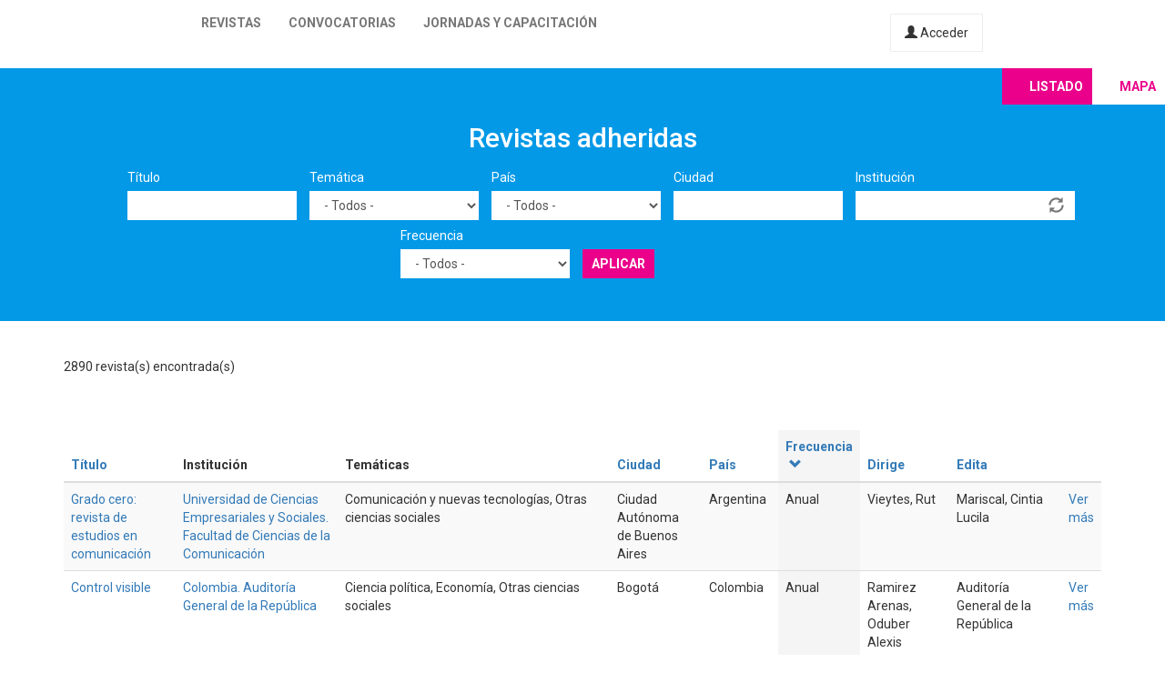

--- FILE ---
content_type: text/html; charset=utf-8
request_url: https://latinrev.flacso.org.ar/revistas/revista-enfoques-educacionales/issue/archive?country=All&field_r_frecuencia_tid=All&tematicas=All&title=&city=&field_r_institucion_tid=&page=10&order=field_r_frecuencia&sort=desc
body_size: 11621
content:
<!DOCTYPE html>
<html lang="es" dir="ltr" prefix="content: http://purl.org/rss/1.0/modules/content/ dc: http://purl.org/dc/terms/ foaf: http://xmlns.com/foaf/0.1/ og: http://ogp.me/ns# rdfs: http://www.w3.org/2000/01/rdf-schema# sioc: http://rdfs.org/sioc/ns# sioct: http://rdfs.org/sioc/types# skos: http://www.w3.org/2004/02/skos/core# xsd: http://www.w3.org/2001/XMLSchema#">
<head>
  <link rel="profile" href="http://www.w3.org/1999/xhtml/vocab" />
  <meta name="viewport" content="width=device-width, initial-scale=1.0">
  <meta http-equiv="Content-Type" content="text/html; charset=utf-8" />
<meta name="Generator" content="Drupal 7 (http://drupal.org)" />
<link rel="shortcut icon" href="https://latinrev.flacso.org.ar/themes/latinrev/favicon/favicon.ico" type="image/vnd.microsoft.icon" />
<link href="https://fonts.googleapis.com/css2?family=Roboto:ital,wght@0,100;0,300;0,400;0,500;0,700;0,900;1,300&display=swap" rel="stylesheet">


<meta name="theme-color" content="#ffffff">
  <title>Revistas adheridas | LatinREV</title>
  <style>
@import url("https://latinrev.flacso.org.ar/modules/system/system.base.css?rzlyrs");
</style>
<style>
@import url("https://latinrev.flacso.org.ar/sites/all/modules/date/date_api/date.css?rzlyrs");
@import url("https://latinrev.flacso.org.ar/sites/all/modules/date/date_popup/themes/datepicker.1.7.css?rzlyrs");
@import url("https://latinrev.flacso.org.ar/modules/field/theme/field.css?rzlyrs");
@import url("https://latinrev.flacso.org.ar/sites/all/modules/logintoboggan/logintoboggan.css?rzlyrs");
@import url("https://latinrev.flacso.org.ar/modules/node/node.css?rzlyrs");
@import url("https://latinrev.flacso.org.ar/sites/all/modules/youtube/css/youtube.css?rzlyrs");
@import url("https://latinrev.flacso.org.ar/sites/all/modules/views/css/views.css?rzlyrs");
</style>
<style>
@import url("https://latinrev.flacso.org.ar/sites/all/modules/ctools/css/ctools.css?rzlyrs");
</style>
<link type="text/css" rel="stylesheet" href="https://cdn.jsdelivr.net/npm/bootstrap@3.3.7/dist/css/bootstrap.css" media="all" />
<link type="text/css" rel="stylesheet" href="https://cdn.jsdelivr.net/npm/@unicorn-fail/drupal-bootstrap-styles@0.0.2/dist/3.3.1/7.x-3.x/drupal-bootstrap.css" media="all" />
<style>
@import url("https://latinrev.flacso.org.ar/themes/latinrev/css/style.css?rzlyrs");
@import url("https://latinrev.flacso.org.ar/themes/latinrev/css/panel.css?rzlyrs");
@import url("https://latinrev.flacso.org.ar/sites/default/files/less/style.8lLBlKqn1hN9HJKghAS47vWbFXYjxFuLEbw2-pafNbc.css?rzlyrs");
</style>
  <!-- HTML5 element support for IE6-8 -->
  <!--[if lt IE 9]>
    <script src="https://cdn.jsdelivr.net/html5shiv/3.7.3/html5shiv-printshiv.min.js"></script>
  <![endif]-->
  <script src="//ajax.googleapis.com/ajax/libs/jquery/1.10.2/jquery.js"></script>
<script>window.jQuery || document.write("<script src='/sites/all/modules/jquery_update/replace/jquery/1.10/jquery.js'>\x3C/script>")</script>
<script src="https://latinrev.flacso.org.ar/misc/jquery-extend-3.4.0.js?v=1.10.2"></script>
<script src="https://latinrev.flacso.org.ar/misc/jquery-html-prefilter-3.5.0-backport.js?v=1.10.2"></script>
<script src="https://latinrev.flacso.org.ar/misc/jquery.once.js?v=1.2"></script>
<script src="https://latinrev.flacso.org.ar/misc/drupal.js?rzlyrs"></script>
<script src="https://latinrev.flacso.org.ar/sites/all/modules/jquery_update/replace/ui/external/jquery.cookie.js?v=67fb34f6a866c40d0570"></script>
<script src="https://latinrev.flacso.org.ar/sites/all/modules/jquery_update/replace/misc/jquery.form.js?v=2.69"></script>
<script src="https://latinrev.flacso.org.ar/misc/ajax.js?v=7.77"></script>
<script src="https://latinrev.flacso.org.ar/sites/all/modules/jquery_update/js/jquery_update.js?v=0.0.1"></script>
<script src="https://cdn.jsdelivr.net/npm/bootstrap@3.3.7/dist/js/bootstrap.js"></script>
<script src="https://latinrev.flacso.org.ar/sites/default/files/languages/es_c4YYbDDMeeVUoxSQwr-VAzm-ROJC_C1qyjsXId7nt7Y.js?rzlyrs"></script>
<script src="https://latinrev.flacso.org.ar/misc/autocomplete.js?v=7.77"></script>
<script src="https://latinrev.flacso.org.ar/sites/all/modules/views_selective_filters/js/attachBehaviours.js?rzlyrs"></script>
<script src="https://latinrev.flacso.org.ar/sites/all/modules/views/js/base.js?rzlyrs"></script>
<script src="https://latinrev.flacso.org.ar/themes/bootstrap/js/misc/_progress.js?v=7.77"></script>
<script src="https://latinrev.flacso.org.ar/sites/all/modules/views/js/ajax_view.js?rzlyrs"></script>
<script src="https://latinrev.flacso.org.ar/themes/latinrev/js/scripts.js?rzlyrs"></script>
<script src="https://latinrev.flacso.org.ar/themes/bootstrap/js/misc/ajax.js?rzlyrs"></script>
<script src="https://latinrev.flacso.org.ar/themes/bootstrap/js/misc/autocomplete.js?rzlyrs"></script>
<script src="https://latinrev.flacso.org.ar/themes/bootstrap/js/modules/views/js/ajax_view.js?rzlyrs"></script>
<script>jQuery.extend(Drupal.settings, {"basePath":"\/","pathPrefix":"","ajaxPageState":{"theme":"latinrev","theme_token":"OF1VmKOsb_aNh5lL042t6rkTj0RDWMUJvmE5y4qAVCY","jquery_version":"1.10","js":{"themes\/bootstrap\/js\/bootstrap.js":1,"\/\/ajax.googleapis.com\/ajax\/libs\/jquery\/1.10.2\/jquery.js":1,"0":1,"misc\/jquery-extend-3.4.0.js":1,"misc\/jquery-html-prefilter-3.5.0-backport.js":1,"misc\/jquery.once.js":1,"misc\/drupal.js":1,"sites\/all\/modules\/jquery_update\/replace\/ui\/external\/jquery.cookie.js":1,"sites\/all\/modules\/jquery_update\/replace\/misc\/jquery.form.js":1,"misc\/ajax.js":1,"sites\/all\/modules\/jquery_update\/js\/jquery_update.js":1,"https:\/\/cdn.jsdelivr.net\/npm\/bootstrap@3.3.7\/dist\/js\/bootstrap.js":1,"public:\/\/languages\/es_c4YYbDDMeeVUoxSQwr-VAzm-ROJC_C1qyjsXId7nt7Y.js":1,"misc\/autocomplete.js":1,"sites\/all\/modules\/views_selective_filters\/js\/attachBehaviours.js":1,"sites\/all\/modules\/views\/js\/base.js":1,"themes\/bootstrap\/js\/misc\/_progress.js":1,"sites\/all\/modules\/views\/js\/ajax_view.js":1,"themes\/latinrev\/js\/scripts.js":1,"themes\/bootstrap\/js\/misc\/ajax.js":1,"themes\/bootstrap\/js\/misc\/autocomplete.js":1,"themes\/bootstrap\/js\/modules\/views\/js\/ajax_view.js":1},"css":{"modules\/system\/system.base.css":1,"sites\/all\/modules\/date\/date_api\/date.css":1,"sites\/all\/modules\/date\/date_popup\/themes\/datepicker.1.7.css":1,"modules\/field\/theme\/field.css":1,"sites\/all\/modules\/logintoboggan\/logintoboggan.css":1,"modules\/node\/node.css":1,"sites\/all\/modules\/youtube\/css\/youtube.css":1,"sites\/all\/modules\/views\/css\/views.css":1,"sites\/all\/modules\/ctools\/css\/ctools.css":1,"https:\/\/cdn.jsdelivr.net\/npm\/bootstrap@3.3.7\/dist\/css\/bootstrap.css":1,"https:\/\/cdn.jsdelivr.net\/npm\/@unicorn-fail\/drupal-bootstrap-styles@0.0.2\/dist\/3.3.1\/7.x-3.x\/drupal-bootstrap.css":1,"themes\/latinrev\/css\/style.css":1,"themes\/latinrev\/css\/panel.css":1,"themes\/latinrev\/less\/style.less":1}},"urlIsAjaxTrusted":{"\/revistas\/revista-enfoques-educacionales\/issue\/archive":true,"\/views\/ajax":true},"views":{"ajax_path":"\/views\/ajax","ajaxViews":{"views_dom_id:d11da27e8b65ef64219118cf8baafbb4":{"view_name":"revistas_vista","view_display_id":"page","view_args":"revista-enfoques-educacionales\/issue\/archive","view_path":"revistas\/revista-enfoques-educacionales\/issue\/archive","view_base_path":"revistas","view_dom_id":"d11da27e8b65ef64219118cf8baafbb4","pager_element":0}}},"bootstrap":{"anchorsFix":"0","anchorsSmoothScrolling":"0","formHasError":1,"popoverEnabled":1,"popoverOptions":{"animation":1,"html":0,"placement":"right","selector":"","trigger":"click","triggerAutoclose":1,"title":"","content":"","delay":0,"container":"body"},"tooltipEnabled":1,"tooltipOptions":{"animation":1,"html":0,"placement":"auto left","selector":"","trigger":"hover focus","delay":0,"container":"body"}}});</script>
</head>
<body class="html not-front not-logged-in no-sidebars page-revistas page-revistas-revista-enfoques-educacionales page-revistas-revista-enfoques-educacionales-issue page-revistas-revista-enfoques-educacionales-issue-archive">
  <div id="skip-link">
    <a href="#main-content" class="element-invisible element-focusable">Pasar al contenido principal</a>
  </div>
    <header id="navbar" role="banner" class="navbar container-fluid navbar-default navbar-fixed-top">
  <div class="container-fluid">
    <div class="navbar-header">
            
        <a class="logo navbar-btn pull-left" href="/" title="Inicio">
         <span>LatinREV</span>
        </a>
         
      
     

              <button type="button" class="navbar-toggle" data-toggle="collapse" data-target="#navbar-collapse">
          <span class="sr-only">Toggle navigation</span>
          <span class="icon-bar"></span>
          <span class="icon-bar"></span>
          <span class="icon-bar"></span>
        </button>
          </div>

          <div class="navbar-collapse collapse" id="navbar-collapse">
        <nav role="navigation">
                      <ul class="menu nav navbar-nav"><li class="first leaf"><a href="/mapa" title="">Revistas</a></li>
<li class="leaf"><a href="/convocatorias" title="">Convocatorias</a></li>
<li class="last leaf"><a href="/jornadas" title="">Jornadas y capacitación</a></li>
</ul>                    
          
                    <a href="/user/login" class="micuenta"><span class="glyphicon glyphicon-user" aria-hidden="true"></span> Acceder</a>
                            </nav>
        <a class="flacso_logo navbar-btn pull-right" href="https://www.flacso.org.ar" title="FLACSO Argentina">
         <span>FLACSO Argentina</span>
        </a>
      </div>
        
    
    
  </div>
  
  
  
</header>

<div class="main-container container-fluid">

  <header role="banner" id="page-header">
    
      </header> <!-- /#page-header -->

  <div class="row">

    
    <section>
                  <a id="main-content"></a>
                                                                <div class="region region-content">
    <section id="block-system-main" class="block block-system clearfix">

      
  <div class="view view-revistas-vista view-id-revistas_vista view-display-id-page view-dom-id-d11da27e8b65ef64219118cf8baafbb4">
 
  
<div class="cabecera">
       <div class="container">
      <div class="mapa_switch"><a class="active s_lista" href="/revistas">Listado</a><a href="/mapa" class="s_mapa">Mapa</a></div>
    <h2>Revistas adheridas</h2>

        <div class="view-filters">
      <form action="/revistas/revista-enfoques-educacionales/issue/archive" method="get" id="views-exposed-form-revistas-vista-page" accept-charset="UTF-8"><div><div class="views-exposed-form">
  <div class="views-exposed-widgets clearfix">
          <div id="edit-title-wrapper" class="views-exposed-widget views-widget-filter-title">
                  <label for="edit-title">
            Título          </label>
                        <div class="views-widget">
          <div class="form-item form-item-title form-type-textfield form-group"><input class="form-control form-text" type="text" id="edit-title" name="title" value="" size="30" maxlength="128" /></div>        </div>
              </div>
          <div id="edit-tematicas-wrapper" class="views-exposed-widget views-widget-filter-field_r_tematicas_g_target_id_selective">
                  <label for="edit-tematicas">
            Temática          </label>
                        <div class="views-widget">
          <div class="form-item form-item-tematicas form-type-select form-group"><select class="form-control form-select" id="edit-tematicas" name="tematicas"><option value="All" selected="selected">- Todos -</option><option value="1990">Administración y políticas públicas</option><option value="1948">Antropología</option><option value="1968">Arquitectura y urbanismo</option><option value="2419">Artes</option><option value="1973">Bioética</option><option value="1967">Ciencia e investigación</option><option value="1944">Ciencia política</option><option value="2965">Ciencias agrarias</option><option value="2973">Ciencias de la información</option><option value="2581">Ciencias exactas</option><option value="2448">Ciencias naturales</option><option value="1954">Comunicación y nuevas tecnologías</option><option value="1943">Derecho</option><option value="1950">Economía</option><option value="1945">Educación</option><option value="1957">Educación física</option><option value="1952">Filosofía</option><option value="1958">Geografía</option><option value="3128">Gerontología</option><option value="1955">Género</option><option value="1951">Historia</option><option value="1966">Informática y medios</option><option value="1953">Literatura</option><option value="1963">Medio ambiente</option><option value="1946">Otras ciencias sociales</option><option value="1956">Otras humanidades</option><option value="4439">Psicología</option><option value="1960">Relaciones del trabajo</option><option value="1965">Relaciones internacionales</option><option value="1970">Salud</option><option value="1947">Sociología</option><option value="1964">Tecnología y producción industrial</option><option value="1969">Teología</option><option value="1962">Turismo</option></select></div>        </div>
              </div>
          <div id="edit-country-wrapper" class="views-exposed-widget views-widget-filter-country">
                  <label for="edit-country">
            País          </label>
                        <div class="views-widget">
          <div class="form-item form-item-country form-type-select form-group"><select class="location_auto_country location_auto_join_country form-control form-select" id="edit-country" name="country"><option value="All" selected="selected">- Todos -</option><option value="AO">Angola</option><option value="DZ">Argelia</option><option value="AR">Argentina</option><option value="BO">Bolivia</option><option value="BR">Brasil</option><option value="CL">Chile</option><option value="CO">Colombia</option><option value="CR">Costa Rica</option><option value="CU">Cuba</option><option value="EC">Ecuador</option><option value="SV">El Salvador</option><option value="ES">España</option><option value="US">Estados Unidos</option><option value="GT">Guatemala</option><option value="NL">Holanda</option><option value="HN">Honduras</option><option value="IN">India</option><option value="MZ">Mozambique</option><option value="MX">México</option><option value="NI">Nicaragua</option><option value="PA">Panamá</option><option value="PY">Paraguay</option><option value="PE">Perú</option><option value="PT">Portugal</option><option value="PR">Puerto Rico</option><option value="DO">República Dominicana</option><option value="UY">Uruguay</option><option value="VE">Venezuela</option></select></div>        </div>
              </div>
          <div id="edit-city-wrapper" class="views-exposed-widget views-widget-filter-city">
                  <label for="edit-city">
            Ciudad          </label>
                        <div class="views-widget">
          <div class="form-item form-item-city form-type-textfield form-group"><input class="form-control form-text" type="text" id="edit-city" name="city" value="" size="30" maxlength="128" /></div>        </div>
              </div>
          <div id="edit-field-r-institucion-tid-wrapper" class="views-exposed-widget views-widget-filter-field_r_institucion_tid">
                  <label for="edit-field-r-institucion-tid">
            Institución          </label>
                        <div class="views-widget">
          <div class="form-item form-item-field-r-institucion-tid form-type-textfield form-autocomplete form-group"><div class="input-group"><input class="form-control form-text" type="text" id="edit-field-r-institucion-tid" name="field_r_institucion_tid" value="" size="60" maxlength="128" /><input class="autocomplete" disabled="disabled" id="edit-field-r-institucion-tid-autocomplete" type="hidden" value="https://latinrev.flacso.org.ar/index.php?q=admin/views/ajax/autocomplete/taxonomy/2" />
<span class="input-group-addon"><span class="icon glyphicon glyphicon-refresh" aria-hidden="true"></span>
</span></div></div>        </div>
              </div>
          <div id="edit-field-r-frecuencia-tid-wrapper" class="views-exposed-widget views-widget-filter-field_r_frecuencia_tid">
                  <label for="edit-field-r-frecuencia-tid">
            Frecuencia          </label>
                        <div class="views-widget">
          <div class="form-item form-item-field-r-frecuencia-tid form-type-select form-group"><select class="form-control form-select" id="edit-field-r-frecuencia-tid" name="field_r_frecuencia_tid"><option value="All" selected="selected">- Todos -</option><option value="797">Anual</option><option value="806">Bianual</option><option value="803">Bimestral</option><option value="796">Cuatrimestral</option><option value="808">Flujo continuo</option><option value="817">Irregular</option><option value="7">Mensual</option><option value="795">Semestral</option><option value="794">Trimestral</option></select></div>        </div>
              </div>
                    <div class="views-exposed-widget views-submit-button">
      <button type="submit" id="edit-submit-revistas-vista" name="" value="Aplicar" class="btn btn-info form-submit">Aplicar</button>
    </div>
      </div>
</div>
</div></form>    </div>
    </div>
  
  </div>
    <div class="view-header">
     <div class="container"> <div class="feed-icon">
      <a href="/revistas/exportar/revista-enfoques-educacionales/issue/archive?country=All&amp;field_r_frecuencia_tid=All&amp;tematicas=All&amp;title=&amp;city=&amp;field_r_institucion_tid=&amp;order=field_r_frecuencia&amp;sort=desc"><img typeof="foaf:Image" class="img-responsive" src="https://latinrev.flacso.org.ar/sites/all/modules/views_data_export/images/csv.png" alt="CSV" title="CSV" /></a>    </div> 2890 revista(s) encontrada(s)   
      </div></div>
    
  <div class="container">
    
    <div class="view-content">
      <div class="table-responsive">
<table class="views-table cols-9 table table-hover table-striped" >
        <thead>
      <tr>
                  <th class="views-field views-field-title" >
            <a href="/revistas/revista-enfoques-educacionales/issue/archive?country=All&amp;field_r_frecuencia_tid=All&amp;tematicas=All&amp;title=&amp;city=&amp;field_r_institucion_tid=&amp;page=10&amp;order=title&amp;sort=asc" title="ordenar por Título" class="active">Título</a>          </th>
                  <th class="views-field views-field-field-r-institucion-1" >
            Institución          </th>
                  <th class="views-field views-field-field-r-tematicas-g" >
            Temáticas          </th>
                  <th class="views-field views-field-city" >
            <a href="/revistas/revista-enfoques-educacionales/issue/archive?country=All&amp;field_r_frecuencia_tid=All&amp;tematicas=All&amp;title=&amp;city=&amp;field_r_institucion_tid=&amp;page=10&amp;order=city&amp;sort=asc" title="ordenar por Ciudad" class="active">Ciudad</a>          </th>
                  <th class="views-field views-field-country" >
            <a href="/revistas/revista-enfoques-educacionales/issue/archive?country=All&amp;field_r_frecuencia_tid=All&amp;tematicas=All&amp;title=&amp;city=&amp;field_r_institucion_tid=&amp;page=10&amp;order=country&amp;sort=asc" title="ordenar por País" class="active">País</a>          </th>
                  <th class="views-field views-field-field-r-frecuencia active" >
            <a href="/revistas/revista-enfoques-educacionales/issue/archive?country=All&amp;field_r_frecuencia_tid=All&amp;tematicas=All&amp;title=&amp;city=&amp;field_r_institucion_tid=&amp;page=10&amp;order=field_r_frecuencia&amp;sort=asc" title="ordenar por Frecuencia" class="active">Frecuencia<span class="icon-after icon glyphicon glyphicon-chevron-down" data-toggle="tooltip" data-placement="bottom" title="orden ascendente" aria-hidden="true"></span>
</a>          </th>
                  <th class="views-field views-field-field-r-director" >
            <a href="/revistas/revista-enfoques-educacionales/issue/archive?country=All&amp;field_r_frecuencia_tid=All&amp;tematicas=All&amp;title=&amp;city=&amp;field_r_institucion_tid=&amp;page=10&amp;order=field_r_director&amp;sort=asc" title="ordenar por Dirige" class="active">Dirige</a>          </th>
                  <th class="views-field views-field-field-r-editor" >
            <a href="/revistas/revista-enfoques-educacionales/issue/archive?country=All&amp;field_r_frecuencia_tid=All&amp;tematicas=All&amp;title=&amp;city=&amp;field_r_institucion_tid=&amp;page=10&amp;order=field_r_editor&amp;sort=asc" title="ordenar por Edita" class="active">Edita</a>          </th>
                  <th class="views-field views-field-view-node-1" >
                      </th>
              </tr>
    </thead>
    <tbody>
          <tr class="odd views-row-first">
                  <td class="views-field views-field-title" >
            <a href="/revistas/grado-cero-revista-estudios-comunicacion" target="_blank">Grado cero: revista de estudios en comunicación</a>          </td>
                  <td class="views-field views-field-field-r-institucion-1" >
            <a href="/revistas/grado-cero-revista-estudios-comunicacion" target="_blank">Universidad de Ciencias Empresariales y Sociales. Facultad de Ciencias de la Comunicación</a>          </td>
                  <td class="views-field views-field-field-r-tematicas-g" >
            Comunicación y nuevas tecnologías, Otras ciencias sociales          </td>
                  <td class="views-field views-field-city" >
            Ciudad Autónoma de Buenos Aires          </td>
                  <td class="views-field views-field-country" >
            Argentina          </td>
                  <td class="views-field views-field-field-r-frecuencia active" >
            Anual          </td>
                  <td class="views-field views-field-field-r-director" >
            Vieytes, Rut          </td>
                  <td class="views-field views-field-field-r-editor" >
            Mariscal, Cintia Lucila          </td>
                  <td class="views-field views-field-view-node-1" >
            <a href="/revistas/grado-cero-revista-estudios-comunicacion">Ver más</a>          </td>
              </tr>
          <tr class="even">
                  <td class="views-field views-field-title" >
            <a href="/revistas/control-visible" target="_blank">Control visible</a>          </td>
                  <td class="views-field views-field-field-r-institucion-1" >
            <a href="/revistas/control-visible" target="_blank">Colombia. Auditoría General de la República</a>          </td>
                  <td class="views-field views-field-field-r-tematicas-g" >
            Ciencia política, Economía, Otras ciencias sociales          </td>
                  <td class="views-field views-field-city" >
            Bogotá          </td>
                  <td class="views-field views-field-country" >
            Colombia          </td>
                  <td class="views-field views-field-field-r-frecuencia active" >
            Anual          </td>
                  <td class="views-field views-field-field-r-director" >
            Ramirez Arenas, Oduber Alexis          </td>
                  <td class="views-field views-field-field-r-editor" >
            Auditoría General de la República          </td>
                  <td class="views-field views-field-view-node-1" >
            <a href="/revistas/control-visible">Ver más</a>          </td>
              </tr>
          <tr class="odd">
                  <td class="views-field views-field-title" >
            <a href="/revistas/revista-culturas-literaturas-comparadas" target="_blank">Revista de culturas y literaturas comparadas</a>          </td>
                  <td class="views-field views-field-field-r-institucion-1" >
            <a href="/revistas/revista-culturas-literaturas-comparadas" target="_blank">Universidad Nacional de Córdoba. Facultad de Lenguas</a>          </td>
                  <td class="views-field views-field-field-r-tematicas-g" >
            Literatura          </td>
                  <td class="views-field views-field-city" >
            Córdoba          </td>
                  <td class="views-field views-field-country" >
            Argentina          </td>
                  <td class="views-field views-field-field-r-frecuencia active" >
            Anual          </td>
                  <td class="views-field views-field-field-r-director" >
            de Martini, Cristina Elgue          </td>
                  <td class="views-field views-field-field-r-editor" >
            Der-Ohannesian, Nadia          </td>
                  <td class="views-field views-field-view-node-1" >
            <a href="/revistas/revista-culturas-literaturas-comparadas">Ver más</a>          </td>
              </tr>
          <tr class="even">
                  <td class="views-field views-field-title" >
            <a href="/revistas/encuentro-saberes-luchas-populares-resistencia-educacion" target="_blank">Encuentro de saberes. Luchas populares, resistencia y educación</a>          </td>
                  <td class="views-field views-field-field-r-institucion-1" >
            <a href="/revistas/encuentro-saberes-luchas-populares-resistencia-educacion" target="_blank">Universidad de Buenos Aires. Facultad de Filosofía y Letras</a>          </td>
                  <td class="views-field views-field-field-r-tematicas-g" >
            Antropología, Ciencia e investigación, Educación, Filosofía, Género, Historia, Otras ciencias sociales, Otras humanidades, Sociología          </td>
                  <td class="views-field views-field-city" >
            Ciudad Autónoma de Buenos Aires          </td>
                  <td class="views-field views-field-country" >
            Argentina          </td>
                  <td class="views-field views-field-field-r-frecuencia active" >
            Anual          </td>
                  <td class="views-field views-field-field-r-director" >
            Elisalde, Roberto          </td>
                  <td class="views-field views-field-field-r-editor" >
            Universidad de Buenos Aires. Facultad de Filosofía y Letras          </td>
                  <td class="views-field views-field-view-node-1" >
            <a href="/revistas/encuentro-saberes-luchas-populares-resistencia-educacion">Ver más</a>          </td>
              </tr>
          <tr class="odd">
                  <td class="views-field views-field-title" >
            <a href="/revistas/abordajes" target="_blank">Abordajes</a>          </td>
                  <td class="views-field views-field-field-r-institucion-1" >
            <a href="/revistas/abordajes" target="_blank">Universidad Nacional de La Rioja</a>          </td>
                  <td class="views-field views-field-field-r-tematicas-g" >
            Antropología, Ciencia política, Ciencias agrarias, Filosofía, Género, Historia, Medio ambiente, Sociología          </td>
                  <td class="views-field views-field-city" >
            La Rioja          </td>
                  <td class="views-field views-field-country" >
            Argentina          </td>
                  <td class="views-field views-field-field-r-frecuencia active" >
            Anual          </td>
                  <td class="views-field views-field-field-r-director" >
            Ferreiro, Juan Pablo; Leguizamón, Laura Lorena           </td>
                  <td class="views-field views-field-field-r-editor" >
            Leguizamón, Laura Lorena          </td>
                  <td class="views-field views-field-view-node-1" >
            <a href="/revistas/abordajes">Ver más</a>          </td>
              </tr>
          <tr class="even">
                  <td class="views-field views-field-title" >
            <a href="/revistas/revista-mora" target="_blank">Revista Mora</a>          </td>
                  <td class="views-field views-field-field-r-institucion-1" >
            <a href="/revistas/revista-mora" target="_blank">Universidad de Buenos Aires. Facultad de Filosofía y Letras. Instituto de Investigaciones de Estudios de Género</a>          </td>
                  <td class="views-field views-field-field-r-tematicas-g" >
            Antropología, Artes, Filosofía, Género, Historia, Literatura          </td>
                  <td class="views-field views-field-city" >
            Ciudad Autónoma de Buenos Aires          </td>
                  <td class="views-field views-field-country" >
            Argentina          </td>
                  <td class="views-field views-field-field-r-frecuencia active" >
            Anual          </td>
                  <td class="views-field views-field-field-r-director" >
            Domínguez, Nora          </td>
                  <td class="views-field views-field-field-r-editor" >
            Universidad de Buenos Aires. Facultad de Filosofía y Letras          </td>
                  <td class="views-field views-field-view-node-1" >
            <a href="/revistas/revista-mora">Ver más</a>          </td>
              </tr>
          <tr class="odd">
                  <td class="views-field views-field-title" >
            <a href="/revistas/revista-do-cejurtjsc-prestacao-jurisdicional" target="_blank">Revista do CEJUR/TJSC: prestação jurisdicional</a>          </td>
                  <td class="views-field views-field-field-r-institucion-1" >
            <a href="/revistas/revista-do-cejurtjsc-prestacao-jurisdicional" target="_blank">Tribunal de Justiça de Santa Catarina (CEJUR – Academia Judicial)</a>          </td>
                  <td class="views-field views-field-field-r-tematicas-g" >
            Otras ciencias sociales          </td>
                  <td class="views-field views-field-city" >
            Florianópolis          </td>
                  <td class="views-field views-field-country" >
            Brasil          </td>
                  <td class="views-field views-field-field-r-frecuencia active" >
            Anual          </td>
                  <td class="views-field views-field-field-r-director" >
            Morais da Rosa, Alexandre          </td>
                  <td class="views-field views-field-field-r-editor" >
            Morais da Rosa, Alexandre          </td>
                  <td class="views-field views-field-view-node-1" >
            <a href="/revistas/revista-do-cejurtjsc-prestacao-jurisdicional">Ver más</a>          </td>
              </tr>
          <tr class="even">
                  <td class="views-field views-field-title" >
            <a href="/revistas/ciencias-politicas-relaciones-internacionales-revista-investigacion" target="_blank">Ciencias políticas y relaciones internacionales: revista de investigación</a>          </td>
                  <td class="views-field views-field-field-r-institucion-1" >
            <a href="/revistas/ciencias-politicas-relaciones-internacionales-revista-investigacion" target="_blank">Universidad de Las Américas</a>          </td>
                  <td class="views-field views-field-field-r-tematicas-g" >
            Administración y políticas públicas, Ciencia política, Relaciones internacionales          </td>
                  <td class="views-field views-field-city" >
            Quito          </td>
                  <td class="views-field views-field-country" >
            Ecuador          </td>
                  <td class="views-field views-field-field-r-frecuencia active" >
            Anual          </td>
                  <td class="views-field views-field-field-r-director" >
            Hidalgo, Ruth          </td>
                  <td class="views-field views-field-field-r-editor" >
            Játiva Valles, Jéssica          </td>
                  <td class="views-field views-field-view-node-1" >
            <a href="/revistas/ciencias-politicas-relaciones-internacionales-revista-investigacion">Ver más</a>          </td>
              </tr>
          <tr class="odd">
                  <td class="views-field views-field-title" >
            <a href="/revistas/itinerarios-educativos" target="_blank">Itinerarios educativos </a>          </td>
                  <td class="views-field views-field-field-r-institucion-1" >
            <a href="/revistas/itinerarios-educativos" target="_blank">Universidad Nacional del Litoral</a>          </td>
                  <td class="views-field views-field-field-r-tematicas-g" >
            Educación          </td>
                  <td class="views-field views-field-city" >
            Santa Fe          </td>
                  <td class="views-field views-field-country" >
            Argentina          </td>
                  <td class="views-field views-field-field-r-frecuencia active" >
            Anual          </td>
                  <td class="views-field views-field-field-r-director" >
            Baraldi, Victoria          </td>
                  <td class="views-field views-field-field-r-editor" >
            Toibero, Carina          </td>
                  <td class="views-field views-field-view-node-1" >
            <a href="/revistas/itinerarios-educativos">Ver más</a>          </td>
              </tr>
          <tr class="even">
                  <td class="views-field views-field-title" >
            <a href="/revistas/revista-kera-yvoty-reflexiones-sobre-cuestion-social" target="_blank">Revista KERA YVOTY: reflexiones sobre la cuestión social</a>          </td>
                  <td class="views-field views-field-field-r-institucion-1" >
            <a href="/revistas/revista-kera-yvoty-reflexiones-sobre-cuestion-social" target="_blank">Universidad Nacional de Asunción. Facultad de Ciencias Sociales</a>          </td>
                  <td class="views-field views-field-field-r-tematicas-g" >
            Educación, Relaciones del trabajo, Salud, Sociología          </td>
                  <td class="views-field views-field-city" >
            San Lorenzo          </td>
                  <td class="views-field views-field-country" >
            Paraguay          </td>
                  <td class="views-field views-field-field-r-frecuencia active" >
            Anual          </td>
                  <td class="views-field views-field-field-r-director" >
            Arrom, Cristina          </td>
                  <td class="views-field views-field-field-r-editor" >
            Universidad Nacional de Asunción. Facultad de Ciencias Sociales          </td>
                  <td class="views-field views-field-view-node-1" >
            <a href="/revistas/revista-kera-yvoty-reflexiones-sobre-cuestion-social">Ver más</a>          </td>
              </tr>
          <tr class="odd">
                  <td class="views-field views-field-title" >
            <a href="/revistas/saga-revista-estudiantes-filosofia" target="_blank">Saga: revista de estudiantes de filosofía</a>          </td>
                  <td class="views-field views-field-field-r-institucion-1" >
            <a href="/revistas/saga-revista-estudiantes-filosofia" target="_blank">Universidad Nacional de Colombia</a>          </td>
                  <td class="views-field views-field-field-r-tematicas-g" >
            Filosofía, Género, Literatura, Otras ciencias sociales, Otras humanidades          </td>
                  <td class="views-field views-field-city" >
            Bogotá          </td>
                  <td class="views-field views-field-country" >
            Colombia          </td>
                  <td class="views-field views-field-field-r-frecuencia active" >
            Anual          </td>
                  <td class="views-field views-field-field-r-director" >
            Salamanca, Fabian; Caicedo,  Laura; Villareal, Jean          </td>
                  <td class="views-field views-field-field-r-editor" >
                      </td>
                  <td class="views-field views-field-view-node-1" >
            <a href="/revistas/saga-revista-estudiantes-filosofia">Ver más</a>          </td>
              </tr>
          <tr class="even">
                  <td class="views-field views-field-title" >
            <a href="/revistas/revista-ruedes-0" target="_blank">Revista ruedes</a>          </td>
                  <td class="views-field views-field-field-r-institucion-1" >
            <a href="/revistas/revista-ruedes-0" target="_blank">Red Universitaria de Educación Especial</a>          </td>
                  <td class="views-field views-field-field-r-tematicas-g" >
            Otras ciencias sociales          </td>
                  <td class="views-field views-field-city" >
            Ciudad de Mendoza          </td>
                  <td class="views-field views-field-country" >
            Argentina          </td>
                  <td class="views-field views-field-field-r-frecuencia active" >
            Anual          </td>
                  <td class="views-field views-field-field-r-director" >
            Castilla, Mónica          </td>
                  <td class="views-field views-field-field-r-editor" >
            Vain, Pablo/ Guglielmino, Elizabeth/ Ortiz, Susana          </td>
                  <td class="views-field views-field-view-node-1" >
            <a href="/revistas/revista-ruedes-0">Ver más</a>          </td>
              </tr>
          <tr class="odd">
                  <td class="views-field views-field-title" >
            <a href="/revistas/cuadernos-del-cimbage" target="_blank">Cuadernos del Cimbage</a>          </td>
                  <td class="views-field views-field-field-r-institucion-1" >
            <a href="/revistas/cuadernos-del-cimbage" target="_blank">Universidad de Buenos Aires. Facultad de Ciencias Económicas</a>          </td>
                  <td class="views-field views-field-field-r-tematicas-g" >
            Economía          </td>
                  <td class="views-field views-field-city" >
            Ciudad Autónoma de Buenos Aires          </td>
                  <td class="views-field views-field-country" >
            Argentina          </td>
                  <td class="views-field views-field-field-r-frecuencia active" >
            Anual          </td>
                  <td class="views-field views-field-field-r-director" >
            García Fronti, Javier           </td>
                  <td class="views-field views-field-field-r-editor" >
            CIMBAGE          </td>
                  <td class="views-field views-field-view-node-1" >
            <a href="/revistas/cuadernos-del-cimbage">Ver más</a>          </td>
              </tr>
          <tr class="even">
                  <td class="views-field views-field-title" >
            <a href="/revistas/revista-cientifica-omnes" target="_blank">Revista científica Omnes</a>          </td>
                  <td class="views-field views-field-field-r-institucion-1" >
            <a href="/revistas/revista-cientifica-omnes" target="_blank">Universidad Columbia del Paraguay</a>          </td>
                  <td class="views-field views-field-field-r-tematicas-g" >
            Administración y políticas públicas, Arquitectura y urbanismo, Ciencia política, Ciencias agrarias, Derecho, Economía, Educación, Informática y medios, Literatura, Medio ambiente, Otras ciencias sociales, Otras humanidades, Psicología, Tecnología y producción industrial, Turismo          </td>
                  <td class="views-field views-field-city" >
            Asunción          </td>
                  <td class="views-field views-field-country" >
            Paraguay          </td>
                  <td class="views-field views-field-field-r-frecuencia active" >
            Anual          </td>
                  <td class="views-field views-field-field-r-director" >
            Subeldía, Agustina          </td>
                  <td class="views-field views-field-field-r-editor" >
            Aguilar, Nimrod          </td>
                  <td class="views-field views-field-view-node-1" >
            <a href="/revistas/revista-cientifica-omnes">Ver más</a>          </td>
              </tr>
          <tr class="odd">
                  <td class="views-field views-field-title" >
            <a href="/revistas/cuadernos-historia-espana" target="_blank">Cuadernos de historia de España</a>          </td>
                  <td class="views-field views-field-field-r-institucion-1" >
            <a href="/revistas/cuadernos-historia-espana" target="_blank">Universidad de Buenos Aires. Facultad de Filosofía y Letras. Instituto de Historia de España</a>          </td>
                  <td class="views-field views-field-field-r-tematicas-g" >
            Historia          </td>
                  <td class="views-field views-field-city" >
            Ciudad Autónoma de Buenos Aires (CABA)          </td>
                  <td class="views-field views-field-country" >
            Argentina          </td>
                  <td class="views-field views-field-field-r-frecuencia active" >
            Anual          </td>
                  <td class="views-field views-field-field-r-director" >
            Rodríguez Otero, Mariano Eloy          </td>
                  <td class="views-field views-field-field-r-editor" >
            De Cristóforis, Nadia Andrea          </td>
                  <td class="views-field views-field-view-node-1" >
            <a href="/revistas/cuadernos-historia-espana">Ver más</a>          </td>
              </tr>
          <tr class="even">
                  <td class="views-field views-field-title" >
            <a href="/revistas/anuario-arqueologia" target="_blank">Anuario de arqueología</a>          </td>
                  <td class="views-field views-field-field-r-institucion-1" >
            <a href="/revistas/anuario-arqueologia" target="_blank">Universidad Nacional de Rosario. Facultad de Humanidades y Artes. Escuela de Antropología. Departamento de Arqueología</a>          </td>
                  <td class="views-field views-field-field-r-tematicas-g" >
            Antropología          </td>
                  <td class="views-field views-field-city" >
            Rosario          </td>
                  <td class="views-field views-field-country" >
            Argentina          </td>
                  <td class="views-field views-field-field-r-frecuencia active" >
            Anual          </td>
                  <td class="views-field views-field-field-r-director" >
            Leoni, Juan Bautista          </td>
                  <td class="views-field views-field-field-r-editor" >
            Ottalagano, Flavia; Tamburini, Diana Sandra; Leoni, Juan Bautista          </td>
                  <td class="views-field views-field-view-node-1" >
            <a href="/revistas/anuario-arqueologia">Ver más</a>          </td>
              </tr>
          <tr class="odd">
                  <td class="views-field views-field-title" >
            <a href="/revistas/revista-humanidades-digitales" target="_blank">Revista de humanidades digitales</a>          </td>
                  <td class="views-field views-field-field-r-institucion-1" >
            <a href="/revistas/revista-humanidades-digitales" target="_blank">Universidad Nacional Autónoma de México / Consejo Nacional de Investigaciones Científicas CONICET  / Universidad Nacional de Educación a Distancia</a>          </td>
                  <td class="views-field views-field-field-r-tematicas-g" >
            Otras humanidades          </td>
                  <td class="views-field views-field-city" >
            Madrid          </td>
                  <td class="views-field views-field-country" >
            España          </td>
                  <td class="views-field views-field-field-r-frecuencia active" >
            Anual          </td>
                  <td class="views-field views-field-field-r-director" >
            Martínez Cantón, Clara Isabel - Priani Sansó, Ernesto - del Rio Riande, Gimena          </td>
                  <td class="views-field views-field-field-r-editor" >
            De León, Romina          </td>
                  <td class="views-field views-field-view-node-1" >
            <a href="/revistas/revista-humanidades-digitales">Ver más</a>          </td>
              </tr>
          <tr class="even">
                  <td class="views-field views-field-title" >
            <a href="/revistas/revista-tecyt-taller-estudios-ciudad-territorio" target="_blank">Revista Tecyt: Taller de Estudios de la Ciudad y Territorio</a>          </td>
                  <td class="views-field views-field-field-r-institucion-1" >
            <a href="/revistas/revista-tecyt-taller-estudios-ciudad-territorio" target="_blank">Universidad Nacional de Córdoba. Facultad de Arquitectura</a>, <a href="/revistas/revista-tecyt-taller-estudios-ciudad-territorio" target="_blank">Urbanismo y Diseño</a>          </td>
                  <td class="views-field views-field-field-r-tematicas-g" >
            Arquitectura y urbanismo, Educación, Medio ambiente, Sociología          </td>
                  <td class="views-field views-field-city" >
            Córdoba          </td>
                  <td class="views-field views-field-country" >
            Argentina          </td>
                  <td class="views-field views-field-field-r-frecuencia active" >
            Anual          </td>
                  <td class="views-field views-field-field-r-director" >
            Martinez, Mónica           </td>
                  <td class="views-field views-field-field-r-editor" >
            Universidad Nacional de Córdoba. Facultad de Arquitectura, Urbanismo y Diseño          </td>
                  <td class="views-field views-field-view-node-1" >
            <a href="/revistas/revista-tecyt-taller-estudios-ciudad-territorio">Ver más</a>          </td>
              </tr>
          <tr class="odd">
                  <td class="views-field views-field-title" >
            <a href="/revistas/boletin-arte" target="_blank">Boletín de arte</a>          </td>
                  <td class="views-field views-field-field-r-institucion-1" >
            <a href="/revistas/boletin-arte" target="_blank">Universidad Nacional de La Plata. Facultad de Bellas Artes</a>          </td>
                  <td class="views-field views-field-field-r-tematicas-g" >
            Otras ciencias sociales          </td>
                  <td class="views-field views-field-city" >
            La Plata          </td>
                  <td class="views-field views-field-country" >
            Argentina          </td>
                  <td class="views-field views-field-field-r-frecuencia active" >
            Anual          </td>
                  <td class="views-field views-field-field-r-director" >
            Suárez Guerrini, Florencia           </td>
                  <td class="views-field views-field-field-r-editor" >
            Gustavino, Berenice           </td>
                  <td class="views-field views-field-view-node-1" >
            <a href="/revistas/boletin-arte">Ver más</a>          </td>
              </tr>
          <tr class="even">
                  <td class="views-field views-field-title" >
            <a href="/revistas/voces-desde-trabajo-social" target="_blank">Voces desde el trabajo social</a>          </td>
                  <td class="views-field views-field-field-r-institucion-1" >
            <a href="/revistas/voces-desde-trabajo-social" target="_blank">Colegio de Profesionales del Trabajo Social de Puerto Rico</a>          </td>
                  <td class="views-field views-field-field-r-tematicas-g" >
            Otras ciencias sociales, Administración y políticas públicas, Otras humanidades, Derecho, Filosofía          </td>
                  <td class="views-field views-field-city" >
            San Juan de Puerto Rico          </td>
                  <td class="views-field views-field-country" >
            Puerto Rico          </td>
                  <td class="views-field views-field-field-r-frecuencia active" >
            Anual          </td>
                  <td class="views-field views-field-field-r-director" >
            López Ortiz, Mabel          </td>
                  <td class="views-field views-field-field-r-editor" >
            De Jesús Rosa, Iván          </td>
                  <td class="views-field views-field-view-node-1" >
            <a href="/revistas/voces-desde-trabajo-social">Ver más</a>          </td>
              </tr>
          <tr class="odd">
                  <td class="views-field views-field-title" >
            <a href="/revistas/anuario-espacios-urbanos-historia-cultura-diseno" target="_blank">Anuario de espacios urbanos, historia, cultura y diseño</a>          </td>
                  <td class="views-field views-field-field-r-institucion-1" >
            <a href="/revistas/anuario-espacios-urbanos-historia-cultura-diseno" target="_blank">Universidad Autónoma Metropolitana. Unidad Azcapotzalco</a>          </td>
                  <td class="views-field views-field-field-r-tematicas-g" >
            Arquitectura y urbanismo, Historia, Sociología          </td>
                  <td class="views-field views-field-city" >
            Ciudad de México          </td>
                  <td class="views-field views-field-country" >
            México          </td>
                  <td class="views-field views-field-field-r-frecuencia active" >
            Anual          </td>
                  <td class="views-field views-field-field-r-director" >
            Sánchez Martínez, María Esther          </td>
                  <td class="views-field views-field-field-r-editor" >
            Sánchez Martínez, María Esther          </td>
                  <td class="views-field views-field-view-node-1" >
            <a href="/revistas/anuario-espacios-urbanos-historia-cultura-diseno">Ver más</a>          </td>
              </tr>
          <tr class="even">
                  <td class="views-field views-field-title" >
            <a href="/revistas/revista-derecho-0" target="_blank">Revista de derecho</a>          </td>
                  <td class="views-field views-field-field-r-institucion-1" >
            <a href="/revistas/revista-derecho-0" target="_blank">Universidad Católica del Uruguay</a>          </td>
                  <td class="views-field views-field-field-r-tematicas-g" >
            Derecho          </td>
                  <td class="views-field views-field-city" >
            Montevideo          </td>
                  <td class="views-field views-field-country" >
            Uruguay          </td>
                  <td class="views-field views-field-field-r-frecuencia active" >
            Anual          </td>
                  <td class="views-field views-field-field-r-director" >
            Vilaró, Mercedes          </td>
                  <td class="views-field views-field-field-r-editor" >
            Vilaró, Mercedes          </td>
                  <td class="views-field views-field-view-node-1" >
            <a href="/revistas/revista-derecho-0">Ver más</a>          </td>
              </tr>
          <tr class="odd">
                  <td class="views-field views-field-title" >
            <a href="/revistas/papeles-coyuntura" target="_blank">Papeles de coyuntura</a>          </td>
                  <td class="views-field views-field-field-r-institucion-1" >
            <a href="/revistas/papeles-coyuntura" target="_blank">Universidad Piloto de Colombia. Maestría en Gestión Urbana</a>          </td>
                  <td class="views-field views-field-field-r-tematicas-g" >
            Administración y políticas públicas, Arquitectura y urbanismo, Geografía, Otras ciencias sociales, Otras humanidades          </td>
                  <td class="views-field views-field-city" >
            Bogotá          </td>
                  <td class="views-field views-field-country" >
            Colombia          </td>
                  <td class="views-field views-field-field-r-frecuencia active" >
            Anual          </td>
                  <td class="views-field views-field-field-r-director" >
            Moreno-Luna, Carlos          </td>
                  <td class="views-field views-field-field-r-editor" >
            Eligio-Triana, César          </td>
                  <td class="views-field views-field-view-node-1" >
            <a href="/revistas/papeles-coyuntura">Ver más</a>          </td>
              </tr>
          <tr class="even">
                  <td class="views-field views-field-title" >
            <a href="/revistas/huella-palabra" target="_blank">Huella de la palabra</a>          </td>
                  <td class="views-field views-field-field-r-institucion-1" >
            <a href="/revistas/huella-palabra" target="_blank">Universidad La Salle</a>          </td>
                  <td class="views-field views-field-field-r-tematicas-g" >
            Arquitectura y urbanismo, Ciencias exactas, Comunicación y nuevas tecnologías, Derecho, Educación, Informática y medios, Literatura, Salud, Tecnología y producción industrial          </td>
                  <td class="views-field views-field-city" >
            San Juan Tilcuautla          </td>
                  <td class="views-field views-field-country" >
            México          </td>
                  <td class="views-field views-field-field-r-frecuencia active" >
            Anual          </td>
                  <td class="views-field views-field-field-r-director" >
            Enciso Arredondo, Jessica Nayely          </td>
                  <td class="views-field views-field-field-r-editor" >
            Universidad La Salle          </td>
                  <td class="views-field views-field-view-node-1" >
            <a href="/revistas/huella-palabra">Ver más</a>          </td>
              </tr>
          <tr class="odd">
                  <td class="views-field views-field-title" >
            <a href="/revistas/saberes-practicas-revista-filosofia-educacion" target="_blank">Saberes y prácticas: revista de filosofía y educación</a>          </td>
                  <td class="views-field views-field-field-r-institucion-1" >
            <a href="/revistas/saberes-practicas-revista-filosofia-educacion" target="_blank">Universidad Nacional de Cuyo. Facultad de Filosofía y Letras. Centro de Investigaciones Interdisciplinarias de Filosofía en la Escuela</a>          </td>
                  <td class="views-field views-field-field-r-tematicas-g" >
            Educación, Filosofía          </td>
                  <td class="views-field views-field-city" >
            Mendoza          </td>
                  <td class="views-field views-field-country" >
            Argentina          </td>
                  <td class="views-field views-field-field-r-frecuencia active" >
            Anual          </td>
                  <td class="views-field views-field-field-r-director" >
            Ripamonti, Paula          </td>
                  <td class="views-field views-field-field-r-editor" >
            Ripamonti, Paula          </td>
                  <td class="views-field views-field-view-node-1" >
            <a href="/revistas/saberes-practicas-revista-filosofia-educacion">Ver más</a>          </td>
              </tr>
          <tr class="even">
                  <td class="views-field views-field-title" >
            <a href="/revistas/pensamiento-udecino" target="_blank">Pensamiento udecino</a>          </td>
                  <td class="views-field views-field-field-r-institucion-1" >
            <a href="/revistas/pensamiento-udecino" target="_blank">Universidad de Cundinamarca</a>          </td>
                  <td class="views-field views-field-field-r-tematicas-g" >
            Ciencia política, Derecho, Economía, Educación, Sociología          </td>
                  <td class="views-field views-field-city" >
            Fusagasuga          </td>
                  <td class="views-field views-field-country" >
            Colombia          </td>
                  <td class="views-field views-field-field-r-frecuencia active" >
            Anual          </td>
                  <td class="views-field views-field-field-r-director" >
            Posada Parada, Flor Yamile          </td>
                  <td class="views-field views-field-field-r-editor" >
            Posada Parada, Flor Yamile          </td>
                  <td class="views-field views-field-view-node-1" >
            <a href="/revistas/pensamiento-udecino">Ver más</a>          </td>
              </tr>
          <tr class="odd">
                  <td class="views-field views-field-title" >
            <a href="/revistas/revista-teinnova" target="_blank">Revista TEINNOVA</a>          </td>
                  <td class="views-field views-field-field-r-institucion-1" >
            <a href="/revistas/revista-teinnova" target="_blank">Sena. Centro de Diseño e Innovación Tecnológica Industrial. Regional Risaralda</a>          </td>
                  <td class="views-field views-field-field-r-tematicas-g" >
            Administración y políticas públicas, Ciencia e investigación, Ciencias de la información, Comunicación y nuevas tecnologías, Educación, Informática y medios, Tecnología y producción industrial          </td>
                  <td class="views-field views-field-city" >
            PEREIRA          </td>
                  <td class="views-field views-field-country" >
            Colombia          </td>
                  <td class="views-field views-field-field-r-frecuencia active" >
            Anual          </td>
                  <td class="views-field views-field-field-r-director" >
            García Buitragro, Juan Carlos          </td>
                  <td class="views-field views-field-field-r-editor" >
                      </td>
                  <td class="views-field views-field-view-node-1" >
            <a href="/revistas/revista-teinnova">Ver más</a>          </td>
              </tr>
          <tr class="even">
                  <td class="views-field views-field-title" >
            <a href="/revistas/fedumar-pedagogia-educacion" target="_blank">Fedumar: pedagogía y educación</a>          </td>
                  <td class="views-field views-field-field-r-institucion-1" >
            <a href="/revistas/fedumar-pedagogia-educacion" target="_blank">Universidad Mariana</a>          </td>
                  <td class="views-field views-field-field-r-tematicas-g" >
            Educación          </td>
                  <td class="views-field views-field-city" >
            Pasto          </td>
                  <td class="views-field views-field-country" >
            Colombia          </td>
                  <td class="views-field views-field-field-r-frecuencia active" >
            Anual          </td>
                  <td class="views-field views-field-field-r-director" >
            Rodríguez Ortiz, Diego Alexander          </td>
                  <td class="views-field views-field-field-r-editor" >
            Editorial Unimar          </td>
                  <td class="views-field views-field-view-node-1" >
            <a href="/revistas/fedumar-pedagogia-educacion">Ver más</a>          </td>
              </tr>
          <tr class="odd">
                  <td class="views-field views-field-title" >
            <a href="/revistas/revista-carrera-sociologia-entramados-perspectivas" target="_blank">Revista de la Carrera de Sociología: Entramados y perspectivas</a>          </td>
                  <td class="views-field views-field-field-r-institucion-1" >
            <a href="/revistas/revista-carrera-sociologia-entramados-perspectivas" target="_blank">Universidad de Buenos Aires. Facultad de Ciencias Sociales. Carrera de Sociología</a>          </td>
                  <td class="views-field views-field-field-r-tematicas-g" >
            Ciencia e investigación, Otras ciencias sociales, Sociología          </td>
                  <td class="views-field views-field-city" >
            Ciudad Autónoma de Buenos Aires (CABA)          </td>
                  <td class="views-field views-field-country" >
            Argentina          </td>
                  <td class="views-field views-field-field-r-frecuencia active" >
            Anual          </td>
                  <td class="views-field views-field-field-r-director" >
            Lewin, Hugo          </td>
                  <td class="views-field views-field-field-r-editor" >
            Salgado, Rodrigo          </td>
                  <td class="views-field views-field-view-node-1" >
            <a href="/revistas/revista-carrera-sociologia-entramados-perspectivas">Ver más</a>          </td>
              </tr>
          <tr class="even">
                  <td class="views-field views-field-title" >
            <a href="/revistas/revista-especializada-resposabilidad-civil" target="_blank">Revista especializada en resposabilidad civil</a>          </td>
                  <td class="views-field views-field-field-r-institucion-1" >
            <a href="/revistas/revista-especializada-resposabilidad-civil" target="_blank">Instituto Peruano de Responsabilidad Civil</a>          </td>
                  <td class="views-field views-field-field-r-tematicas-g" >
            Derecho          </td>
                  <td class="views-field views-field-city" >
            Lima          </td>
                  <td class="views-field views-field-country" >
            Perú          </td>
                  <td class="views-field views-field-field-r-frecuencia active" >
            Anual          </td>
                  <td class="views-field views-field-field-r-director" >
            Tapia Cornejo, Bruno          </td>
                  <td class="views-field views-field-field-r-editor" >
            Instituto Peruano de Responsabilidad Civil          </td>
                  <td class="views-field views-field-view-node-1" >
            <a href="/revistas/revista-especializada-resposabilidad-civil">Ver más</a>          </td>
              </tr>
          <tr class="odd">
                  <td class="views-field views-field-title" >
            <a href="/revistas/ciencia-geografica" target="_blank">Ciência geográfica</a>          </td>
                  <td class="views-field views-field-field-r-institucion-1" >
            <a href="/revistas/ciencia-geografica" target="_blank">Associação dos Geógrafos Brasileiros. Seção Bauru</a>          </td>
                  <td class="views-field views-field-field-r-tematicas-g" >
            Educación, Geografía, Medio ambiente          </td>
                  <td class="views-field views-field-city" >
            Bauru          </td>
                  <td class="views-field views-field-country" >
            Brasil          </td>
                  <td class="views-field views-field-field-r-frecuencia active" >
            Anual          </td>
                  <td class="views-field views-field-field-r-director" >
            Magnoni Júnior, Lourenço           </td>
                  <td class="views-field views-field-field-r-editor" >
            Associação dos Geógrafos Brasileiros. Seção Bauru           </td>
                  <td class="views-field views-field-view-node-1" >
            <a href="/revistas/ciencia-geografica">Ver más</a>          </td>
              </tr>
          <tr class="even">
                  <td class="views-field views-field-title" >
            <a href="/revistas/revista-derecho-uns" target="_blank">Revista de derecho de la U.N.S.</a>          </td>
                  <td class="views-field views-field-field-r-institucion-1" >
            <a href="/revistas/revista-derecho-uns" target="_blank">Universidad Nacional del Sur</a>          </td>
                  <td class="views-field views-field-field-r-tematicas-g" >
            Derecho          </td>
                  <td class="views-field views-field-city" >
            Bahía Blanca          </td>
                  <td class="views-field views-field-country" >
            Argentina          </td>
                  <td class="views-field views-field-field-r-frecuencia active" >
            Anual          </td>
                  <td class="views-field views-field-field-r-director" >
            Kunusch, Leandro           </td>
                  <td class="views-field views-field-field-r-editor" >
            Luzi, Fabián          </td>
                  <td class="views-field views-field-view-node-1" >
            <a href="/revistas/revista-derecho-uns">Ver más</a>          </td>
              </tr>
          <tr class="odd">
                  <td class="views-field views-field-title" >
            <a href="/revistas/hilo-fabula" target="_blank">El hilo de la fábula </a>          </td>
                  <td class="views-field views-field-field-r-institucion-1" >
            <a href="/revistas/hilo-fabula" target="_blank">Universidad Nacional del Litoral</a>          </td>
                  <td class="views-field views-field-field-r-tematicas-g" >
            Género, Historia, Literatura, Otras ciencias sociales          </td>
                  <td class="views-field views-field-city" >
            Santa Fe          </td>
                  <td class="views-field views-field-country" >
            Argentina          </td>
                  <td class="views-field views-field-field-r-frecuencia active" >
            Anual          </td>
                  <td class="views-field views-field-field-r-director" >
            Crolla, Adriana          </td>
                  <td class="views-field views-field-field-r-editor" >
            Barisone, Ornela          </td>
                  <td class="views-field views-field-view-node-1" >
            <a href="/revistas/hilo-fabula">Ver más</a>          </td>
              </tr>
          <tr class="even">
                  <td class="views-field views-field-title" >
            <a href="/revistas/kuaapy-ayvu-revista-cientifico-pedagogica" target="_blank">Kuaapy Ayvu. Revista científico-pedagógica</a>          </td>
                  <td class="views-field views-field-field-r-institucion-1" >
            <a href="/revistas/kuaapy-ayvu-revista-cientifico-pedagogica" target="_blank">Instituto Nacional de Educación Superior</a>          </td>
                  <td class="views-field views-field-field-r-tematicas-g" >
            Antropología, Ciencia e investigación, Comunicación y nuevas tecnologías, Educación, Filosofía, Historia, Literatura, Otras ciencias sociales, Otras humanidades, Relaciones del trabajo          </td>
                  <td class="views-field views-field-city" >
            Asunción          </td>
                  <td class="views-field views-field-country" >
            Paraguay          </td>
                  <td class="views-field views-field-field-r-frecuencia active" >
            Anual          </td>
                  <td class="views-field views-field-field-r-director" >
            Argüello, Rubén Darío (Dir.); Cáceres, Sergio (Coord.)          </td>
                  <td class="views-field views-field-field-r-editor" >
            Oviedo Sotelo, Daniel          </td>
                  <td class="views-field views-field-view-node-1" >
            <a href="/revistas/kuaapy-ayvu-revista-cientifico-pedagogica">Ver más</a>          </td>
              </tr>
          <tr class="odd">
                  <td class="views-field views-field-title" >
            <a href="/revistas/boletim-tecnico-cientifico" target="_blank">Boletim técnico-científico</a>          </td>
                  <td class="views-field views-field-field-r-institucion-1" >
            <a href="/revistas/boletim-tecnico-cientifico" target="_blank">Instituto Federal de Educação</a>, <a href="/revistas/boletim-tecnico-cientifico" target="_blank">Ciência e Tecnologia Farroupilha</a>          </td>
                  <td class="views-field views-field-field-r-tematicas-g" >
            Administración y políticas públicas, Arquitectura y urbanismo, Artes, Bioética, Ciencia e investigación, Ciencias agrarias, Ciencias exactas, Educación, Geografía, Historia, Medio ambiente, Salud, Tecnología y producción industrial          </td>
                  <td class="views-field views-field-city" >
            Santa Maria          </td>
                  <td class="views-field views-field-country" >
            Brasil          </td>
                  <td class="views-field views-field-field-r-frecuencia active" >
            Anual          </td>
                  <td class="views-field views-field-field-r-director" >
            Flores, Rejane          </td>
                  <td class="views-field views-field-field-r-editor" >
            Borba, Diego dos Santos          </td>
                  <td class="views-field views-field-view-node-1" >
            <a href="/revistas/boletim-tecnico-cientifico">Ver más</a>          </td>
              </tr>
          <tr class="even">
                  <td class="views-field views-field-title" >
            <a href="/revistas/sendas-revista-trabajos-finales-artes" target="_blank">Sendas. Revista de trabajos finales de artes</a>          </td>
                  <td class="views-field views-field-field-r-institucion-1" >
            <a href="/revistas/sendas-revista-trabajos-finales-artes" target="_blank">Universidad Nacional de Córdoba. Facultad de Artes</a>          </td>
                  <td class="views-field views-field-field-r-tematicas-g" >
            Artes, Otras humanidades          </td>
                  <td class="views-field views-field-city" >
            Córdoba          </td>
                  <td class="views-field views-field-country" >
            Argentina          </td>
                  <td class="views-field views-field-field-r-frecuencia active" >
            Anual          </td>
                  <td class="views-field views-field-field-r-director" >
            Marin, Fwala-lo          </td>
                  <td class="views-field views-field-field-r-editor" >
            Editorial de la Facultad de Artes          </td>
                  <td class="views-field views-field-view-node-1" >
            <a href="/revistas/sendas-revista-trabajos-finales-artes">Ver más</a>          </td>
              </tr>
          <tr class="odd">
                  <td class="views-field views-field-title" >
            <a href="/revistas/dissertare-revista-investigacion-ciencias-sociales" target="_blank">Dissertare: revista de investigación en ciencias sociales</a>          </td>
                  <td class="views-field views-field-field-r-institucion-1" >
            <a href="/revistas/dissertare-revista-investigacion-ciencias-sociales" target="_blank">Universidad Centroccidental &quot;Lisandro Alvarado&quot;</a>          </td>
                  <td class="views-field views-field-field-r-tematicas-g" >
            Sociología          </td>
                  <td class="views-field views-field-city" >
            Barquisimeto          </td>
                  <td class="views-field views-field-country" >
            Venezuela          </td>
                  <td class="views-field views-field-field-r-frecuencia active" >
            Anual          </td>
                  <td class="views-field views-field-field-r-director" >
            Torrealba, Gloria          </td>
                  <td class="views-field views-field-field-r-editor" >
            Torrealba, Gloria          </td>
                  <td class="views-field views-field-view-node-1" >
            <a href="/revistas/dissertare-revista-investigacion-ciencias-sociales">Ver más</a>          </td>
              </tr>
          <tr class="even">
                  <td class="views-field views-field-title" >
            <a href="/revistas/conexion-revista-investigaciones-propuestas-educativas" target="_blank">Conexión. Revista de investigaciones y propuestas educativas  </a>          </td>
                  <td class="views-field views-field-field-r-institucion-1" >
            <a href="/revistas/conexion-revista-investigaciones-propuestas-educativas" target="_blank">Instituto de Educación Superior N.º 28</a>          </td>
                  <td class="views-field views-field-field-r-tematicas-g" >
            Educación          </td>
                  <td class="views-field views-field-city" >
            Rosario          </td>
                  <td class="views-field views-field-country" >
            Argentina          </td>
                  <td class="views-field views-field-field-r-frecuencia active" >
            Anual          </td>
                  <td class="views-field views-field-field-r-director" >
            Bacalini, Renata          </td>
                  <td class="views-field views-field-field-r-editor" >
            Instituto de Educación Superior N.º 28 &quot;Olga Cossettini&quot;. Departamento de Investigación y Publicaciones          </td>
                  <td class="views-field views-field-view-node-1" >
            <a href="/revistas/conexion-revista-investigaciones-propuestas-educativas">Ver más</a>          </td>
              </tr>
          <tr class="odd">
                  <td class="views-field views-field-title" >
            <a href="/revistas/nimio" target="_blank">Nimio</a>          </td>
                  <td class="views-field views-field-field-r-institucion-1" >
            <a href="/revistas/nimio" target="_blank">Universidad Nacional de La Plata. Facultad de Bellas Artes</a>          </td>
                  <td class="views-field views-field-field-r-tematicas-g" >
            Otras ciencias sociales          </td>
                  <td class="views-field views-field-city" >
            La Plata          </td>
                  <td class="views-field views-field-country" >
            Argentina          </td>
                  <td class="views-field views-field-field-r-frecuencia active" >
            Anual          </td>
                  <td class="views-field views-field-field-r-director" >
            Giglietti, Natalia           </td>
                  <td class="views-field views-field-field-r-editor" >
            Sedán, Elena           </td>
                  <td class="views-field views-field-view-node-1" >
            <a href="/revistas/nimio">Ver más</a>          </td>
              </tr>
          <tr class="even">
                  <td class="views-field views-field-title" >
            <a href="/revistas/anuario-escuela-historia" target="_blank">Anuario de la Escuela de Historia</a>          </td>
                  <td class="views-field views-field-field-r-institucion-1" >
            <a href="/revistas/anuario-escuela-historia" target="_blank">Universidad Nacional de Rosario. Facultad de Humanidades y Artes. Escuela de Historia</a>          </td>
                  <td class="views-field views-field-field-r-tematicas-g" >
            Historia          </td>
                  <td class="views-field views-field-city" >
            Rosario          </td>
                  <td class="views-field views-field-country" >
            Argentina          </td>
                  <td class="views-field views-field-field-r-frecuencia active" >
            Anual          </td>
                  <td class="views-field views-field-field-r-director" >
            Viano, Cristina           </td>
                  <td class="views-field views-field-field-r-editor" >
            Historia, Escuela de          </td>
                  <td class="views-field views-field-view-node-1" >
            <a href="/revistas/anuario-escuela-historia">Ver más</a>          </td>
              </tr>
          <tr class="odd">
                  <td class="views-field views-field-title" >
            <a href="/revistas/anuario-sobre-bibliotecas-archivos-museos-escolares" target="_blank">Anuario sobre bibliotecas, archivos y museos escolares</a>          </td>
                  <td class="views-field views-field-field-r-institucion-1" >
            <a href="/revistas/anuario-sobre-bibliotecas-archivos-museos-escolares" target="_blank">Buenos Aires [Provincia]. Dirección General de Cultura y Educación. Dirección de Investigación. Centro de Documentación e Información Educativa</a>          </td>
                  <td class="views-field views-field-field-r-tematicas-g" >
            Ciencias de la información, Educación, Historia          </td>
                  <td class="views-field views-field-city" >
            La Plata          </td>
                  <td class="views-field views-field-country" >
            Argentina          </td>
                  <td class="views-field views-field-field-r-frecuencia active" >
            Anual          </td>
                  <td class="views-field views-field-field-r-director" >
            Rodríguez Moyano, Inés          </td>
                  <td class="views-field views-field-field-r-editor" >
            Maggio Ramírez, Matías          </td>
                  <td class="views-field views-field-view-node-1" >
            <a href="/revistas/anuario-sobre-bibliotecas-archivos-museos-escolares">Ver más</a>          </td>
              </tr>
          <tr class="even">
                  <td class="views-field views-field-title" >
            <a href="/revistas/musica-e-investigacion" target="_blank">Música e investigación</a>          </td>
                  <td class="views-field views-field-field-r-institucion-1" >
            <a href="/revistas/musica-e-investigacion" target="_blank">Instituto Nacional de Musicología “Carlos Vega”</a>          </td>
                  <td class="views-field views-field-field-r-tematicas-g" >
            Artes, Ciencia e investigación, Otras ciencias sociales          </td>
                  <td class="views-field views-field-city" >
            Ciudad Autónoma de Buenos Aires          </td>
                  <td class="views-field views-field-country" >
            Argentina          </td>
                  <td class="views-field views-field-field-r-frecuencia active" >
            Anual          </td>
                  <td class="views-field views-field-field-r-director" >
            Vázquez, Hernán Gabriel          </td>
                  <td class="views-field views-field-field-r-editor" >
            Instituto Nacional de Musicología &quot;Carlos Vega&quot;          </td>
                  <td class="views-field views-field-view-node-1" >
            <a href="/revistas/musica-e-investigacion">Ver más</a>          </td>
              </tr>
          <tr class="odd">
                  <td class="views-field views-field-title" >
            <a href="/revistas/unaula-revista-universidad-autonoma-latinoamericana" target="_blank">UNAULA: revista de la Universidad Autónoma Latinoamericana</a>          </td>
                  <td class="views-field views-field-field-r-institucion-1" >
            <a href="/revistas/unaula-revista-universidad-autonoma-latinoamericana" target="_blank">Universidad Autónoma Latinoamericana</a>          </td>
                  <td class="views-field views-field-field-r-tematicas-g" >
            Administración y políticas públicas, Antropología, Arquitectura y urbanismo, Ciencia e investigación, Ciencia política, Derecho, Economía, Educación, Filosofía, Género, Geografía, Historia, Medio ambiente, Otras ciencias sociales, Otras humanidades, Psicología, Relaciones internacionales, Sociología          </td>
                  <td class="views-field views-field-city" >
            Medellín          </td>
                  <td class="views-field views-field-country" >
            Colombia          </td>
                  <td class="views-field views-field-field-r-frecuencia active" >
            Anual          </td>
                  <td class="views-field views-field-field-r-director" >
            Saldarriaga Montoya, José Fernando          </td>
                  <td class="views-field views-field-field-r-editor" >
            Universidad Autónoma Latinoamericana          </td>
                  <td class="views-field views-field-view-node-1" >
            <a href="/revistas/unaula-revista-universidad-autonoma-latinoamericana">Ver más</a>          </td>
              </tr>
          <tr class="even">
                  <td class="views-field views-field-title" >
            <a href="/revistas/perspectiva-familia" target="_blank">Perspectiva de familia</a>          </td>
                  <td class="views-field views-field-field-r-institucion-1" >
            <a href="/revistas/perspectiva-familia" target="_blank">Universidad Católica San Pablo</a>          </td>
                  <td class="views-field views-field-field-r-tematicas-g" >
            Otras ciencias sociales          </td>
                  <td class="views-field views-field-city" >
            Arequipa          </td>
                  <td class="views-field views-field-country" >
            Perú          </td>
                  <td class="views-field views-field-field-r-frecuencia active" >
            Anual          </td>
                  <td class="views-field views-field-field-r-director" >
            Castro Salinas, Rodolfo José          </td>
                  <td class="views-field views-field-field-r-editor" >
            Castro Salinas, Rodolfo José          </td>
                  <td class="views-field views-field-view-node-1" >
            <a href="/revistas/perspectiva-familia">Ver más</a>          </td>
              </tr>
          <tr class="odd">
                  <td class="views-field views-field-title" >
            <a href="/revistas/paginas-filosofia" target="_blank">Páginas de filosofía </a>          </td>
                  <td class="views-field views-field-field-r-institucion-1" >
            <a href="/revistas/paginas-filosofia" target="_blank">Universidad Nacional del Comahue. Facultad de Humanidades. Departamento de Filosofía</a>          </td>
                  <td class="views-field views-field-field-r-tematicas-g" >
            Filosofía          </td>
                  <td class="views-field views-field-city" >
            Neuquén          </td>
                  <td class="views-field views-field-country" >
            Argentina          </td>
                  <td class="views-field views-field-field-r-frecuencia active" >
            Anual          </td>
                  <td class="views-field views-field-field-r-director" >
            Castillo Merlo, Mariana          </td>
                  <td class="views-field views-field-field-r-editor" >
            Universidad Nacional del Comahue. Facultad de Humanidades. Departamento de Filosofía          </td>
                  <td class="views-field views-field-view-node-1" >
            <a href="/revistas/paginas-filosofia">Ver más</a>          </td>
              </tr>
          <tr class="even">
                  <td class="views-field views-field-title" >
            <a href="/revistas/anales-investigacion-arquitectura" target="_blank">Anales de investigación en arquitectura</a>          </td>
                  <td class="views-field views-field-field-r-institucion-1" >
            <a href="/revistas/anales-investigacion-arquitectura" target="_blank">Universidad ORT Uruguay</a>          </td>
                  <td class="views-field views-field-field-r-tematicas-g" >
            Arquitectura y urbanismo          </td>
                  <td class="views-field views-field-city" >
            Montevideo          </td>
                  <td class="views-field views-field-country" >
            Uruguay          </td>
                  <td class="views-field views-field-field-r-frecuencia active" >
            Anual          </td>
                  <td class="views-field views-field-field-r-director" >
            Nóbile, Carla          </td>
                  <td class="views-field views-field-field-r-editor" >
            Castro, Andrea          </td>
                  <td class="views-field views-field-view-node-1" >
            <a href="/revistas/anales-investigacion-arquitectura">Ver más</a>          </td>
              </tr>
          <tr class="odd">
                  <td class="views-field views-field-title" >
            <a href="/revistas/revista-sobre-estudios-e-investigaciones-del-saber-academico" target="_blank">Revista sobre estudios e investigaciones del saber académico</a>          </td>
                  <td class="views-field views-field-field-r-institucion-1" >
            <a href="/revistas/revista-sobre-estudios-e-investigaciones-del-saber-academico" target="_blank">Universidad Nacional de Itapúa</a>          </td>
                  <td class="views-field views-field-field-r-tematicas-g" >
            Ciencia e investigación          </td>
                  <td class="views-field views-field-city" >
            Encarnación          </td>
                  <td class="views-field views-field-country" >
            Paraguay          </td>
                  <td class="views-field views-field-field-r-frecuencia active" >
            Anual          </td>
                  <td class="views-field views-field-field-r-director" >
            Universidad Nacional de Itapúa          </td>
                  <td class="views-field views-field-field-r-editor" >
            Universidad Nacional de Itapúa          </td>
                  <td class="views-field views-field-view-node-1" >
            <a href="/revistas/revista-sobre-estudios-e-investigaciones-del-saber-academico">Ver más</a>          </td>
              </tr>
          <tr class="even">
                  <td class="views-field views-field-title" >
            <a href="/revistas/investiga" target="_blank">Investiga+</a>          </td>
                  <td class="views-field views-field-field-r-institucion-1" >
            <a href="/revistas/investiga" target="_blank">Universidad Provincial de Córdoba</a>          </td>
                  <td class="views-field views-field-field-r-tematicas-g" >
            Antropología, Artes, Ciencia e investigación, Comunicación y nuevas tecnologías, Educación, Educación física, Filosofía, Género, Medio ambiente, Otras ciencias sociales, Otras humanidades, Salud, Turismo          </td>
                  <td class="views-field views-field-city" >
            Córdoba          </td>
                  <td class="views-field views-field-country" >
            Argentina          </td>
                  <td class="views-field views-field-field-r-frecuencia active" >
            Anual          </td>
                  <td class="views-field views-field-field-r-director" >
            Cena, Marcela          </td>
                  <td class="views-field views-field-field-r-editor" >
            Ingas, Ariel          </td>
                  <td class="views-field views-field-view-node-1" >
            <a href="/revistas/investiga">Ver más</a>          </td>
              </tr>
          <tr class="odd">
                  <td class="views-field views-field-title" >
            <a href="/revistas/asuntos-criminologicos-revista-criminologia-politica-criminal" target="_blank">Asuntos criminológicos. Revista de criminología y política criminal</a>          </td>
                  <td class="views-field views-field-field-r-institucion-1" >
            <a href="/revistas/asuntos-criminologicos-revista-criminologia-politica-criminal" target="_blank">Perú. Ministerio de Justicia y Derechos Humanos</a>          </td>
                  <td class="views-field views-field-field-r-tematicas-g" >
            Antropología, Ciencia e investigación, Ciencia política, Derecho, Economía, Psicología, Sociología          </td>
                  <td class="views-field views-field-city" >
            LIMA          </td>
                  <td class="views-field views-field-country" >
            Perú          </td>
                  <td class="views-field views-field-field-r-frecuencia active" >
            Anual          </td>
                  <td class="views-field views-field-field-r-director" >
            Observatorio Nacional de Política Criminal          </td>
                  <td class="views-field views-field-field-r-editor" >
            INDAGA          </td>
                  <td class="views-field views-field-view-node-1" >
            <a href="/revistas/asuntos-criminologicos-revista-criminologia-politica-criminal">Ver más</a>          </td>
              </tr>
          <tr class="even views-row-last">
                  <td class="views-field views-field-title" >
            <a href="/revistas/germina-revista-anual-investigacion-formativa" target="_blank">Germina: revista anual de investigación formativa</a>          </td>
                  <td class="views-field views-field-field-r-institucion-1" >
            <a href="/revistas/germina-revista-anual-investigacion-formativa" target="_blank">Fundación Universitaria San Mateo</a>          </td>
                  <td class="views-field views-field-field-r-tematicas-g" >
            Otras ciencias sociales, Otras humanidades          </td>
                  <td class="views-field views-field-city" >
            Bogotá          </td>
                  <td class="views-field views-field-country" >
            Colombia          </td>
                  <td class="views-field views-field-field-r-frecuencia active" >
            Anual          </td>
                  <td class="views-field views-field-field-r-director" >
            Rodríguez Parra, Patricia          </td>
                  <td class="views-field views-field-field-r-editor" >
            Rodríguez Parra, Patricia          </td>
                  <td class="views-field views-field-view-node-1" >
            <a href="/revistas/germina-revista-anual-investigacion-formativa">Ver más</a>          </td>
              </tr>
      </tbody>
</table>
  </div>
    </div>
  
      <div class="text-center"><ul class="pagination"><li class="pager-first"><a title="Ir a la primera página" href="/revistas/revista-enfoques-educacionales/issue/archive?country=All&amp;field_r_frecuencia_tid=All&amp;tematicas=All&amp;title=&amp;city=&amp;field_r_institucion_tid=&amp;order=field_r_frecuencia&amp;sort=desc">« primero</a></li>
<li class="prev"><a title="Ir a la página anterior" href="/revistas/revista-enfoques-educacionales/issue/archive?country=All&amp;field_r_frecuencia_tid=All&amp;tematicas=All&amp;title=&amp;city=&amp;field_r_institucion_tid=&amp;order=field_r_frecuencia&amp;sort=desc&amp;page=9">‹ anterior</a></li>
<li class="pager-ellipsis disabled"><span>…</span></li>
<li><a title="Ir a la página 7" href="/revistas/revista-enfoques-educacionales/issue/archive?country=All&amp;field_r_frecuencia_tid=All&amp;tematicas=All&amp;title=&amp;city=&amp;field_r_institucion_tid=&amp;order=field_r_frecuencia&amp;sort=desc&amp;page=6">7</a></li>
<li><a title="Ir a la página 8" href="/revistas/revista-enfoques-educacionales/issue/archive?country=All&amp;field_r_frecuencia_tid=All&amp;tematicas=All&amp;title=&amp;city=&amp;field_r_institucion_tid=&amp;order=field_r_frecuencia&amp;sort=desc&amp;page=7">8</a></li>
<li><a title="Ir a la página 9" href="/revistas/revista-enfoques-educacionales/issue/archive?country=All&amp;field_r_frecuencia_tid=All&amp;tematicas=All&amp;title=&amp;city=&amp;field_r_institucion_tid=&amp;order=field_r_frecuencia&amp;sort=desc&amp;page=8">9</a></li>
<li><a title="Ir a la página 10" href="/revistas/revista-enfoques-educacionales/issue/archive?country=All&amp;field_r_frecuencia_tid=All&amp;tematicas=All&amp;title=&amp;city=&amp;field_r_institucion_tid=&amp;order=field_r_frecuencia&amp;sort=desc&amp;page=9">10</a></li>
<li class="active"><span>11</span></li>
<li><a title="Ir a la página 12" href="/revistas/revista-enfoques-educacionales/issue/archive?country=All&amp;field_r_frecuencia_tid=All&amp;tematicas=All&amp;title=&amp;city=&amp;field_r_institucion_tid=&amp;order=field_r_frecuencia&amp;sort=desc&amp;page=11">12</a></li>
<li><a title="Ir a la página 13" href="/revistas/revista-enfoques-educacionales/issue/archive?country=All&amp;field_r_frecuencia_tid=All&amp;tematicas=All&amp;title=&amp;city=&amp;field_r_institucion_tid=&amp;order=field_r_frecuencia&amp;sort=desc&amp;page=12">13</a></li>
<li><a title="Ir a la página 14" href="/revistas/revista-enfoques-educacionales/issue/archive?country=All&amp;field_r_frecuencia_tid=All&amp;tematicas=All&amp;title=&amp;city=&amp;field_r_institucion_tid=&amp;order=field_r_frecuencia&amp;sort=desc&amp;page=13">14</a></li>
<li><a title="Ir a la página 15" href="/revistas/revista-enfoques-educacionales/issue/archive?country=All&amp;field_r_frecuencia_tid=All&amp;tematicas=All&amp;title=&amp;city=&amp;field_r_institucion_tid=&amp;order=field_r_frecuencia&amp;sort=desc&amp;page=14">15</a></li>
<li class="pager-ellipsis disabled"><span>…</span></li>
<li class="next"><a title="Ir a la página siguiente" href="/revistas/revista-enfoques-educacionales/issue/archive?country=All&amp;field_r_frecuencia_tid=All&amp;tematicas=All&amp;title=&amp;city=&amp;field_r_institucion_tid=&amp;order=field_r_frecuencia&amp;sort=desc&amp;page=11">siguiente ›</a></li>
<li class="pager-last"><a title="Ir a la última página" href="/revistas/revista-enfoques-educacionales/issue/archive?country=All&amp;field_r_frecuencia_tid=All&amp;tematicas=All&amp;title=&amp;city=&amp;field_r_institucion_tid=&amp;order=field_r_frecuencia&amp;sort=desc&amp;page=57">última »</a></li>
</ul></div>  </div>
  
  
  

</div>
</section>
  </div>
    </section>

    
  </div>
</div>


  <script src="https://latinrev.flacso.org.ar/themes/bootstrap/js/bootstrap.js?rzlyrs"></script>
</body>
</html>
